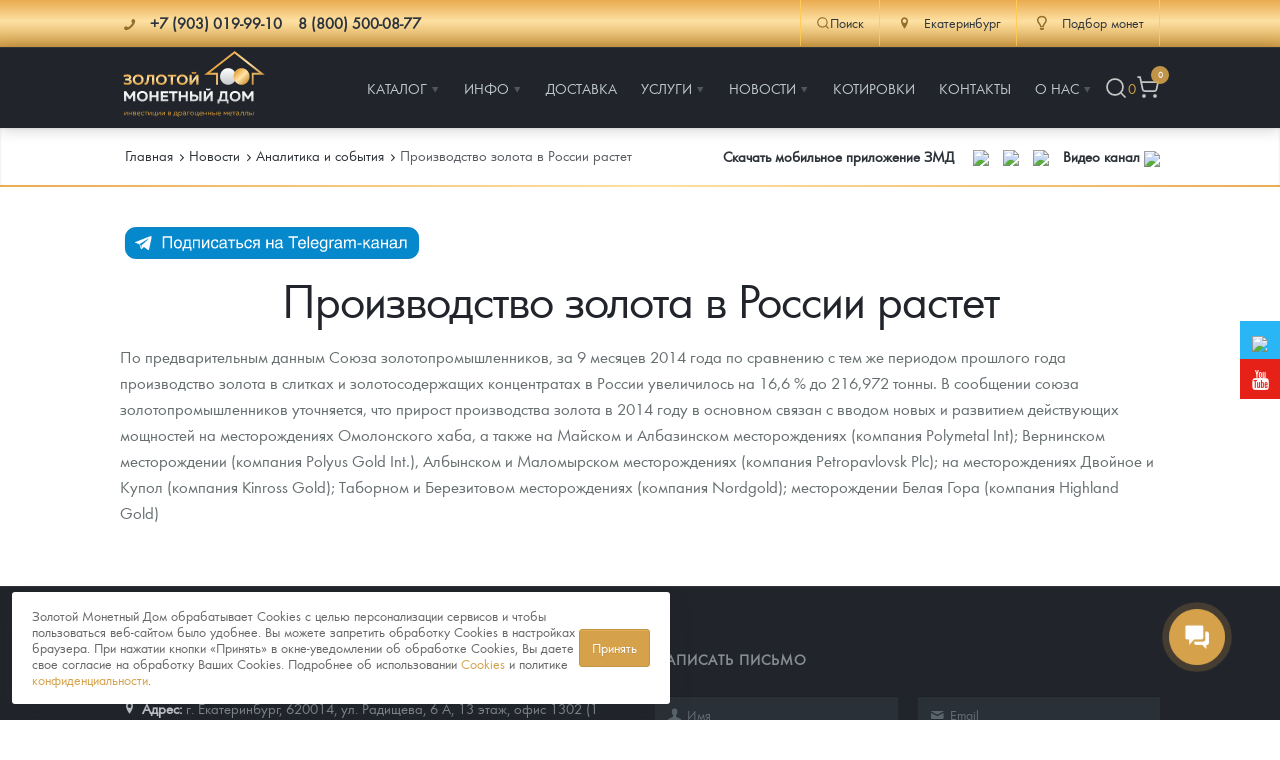

--- FILE ---
content_type: text/html; charset=utf-8
request_url: https://www.google.com/recaptcha/api2/anchor?ar=1&k=6LcI4C0eAAAAAFFRaSoFBDNbrrRUfQg0TGpAVYNH&co=aHR0cHM6Ly9la2F0ZXJpbmJ1cmcuem9sb3RvLW1kLnJ1OjQ0Mw..&hl=en&v=N67nZn4AqZkNcbeMu4prBgzg&size=invisible&anchor-ms=20000&execute-ms=30000&cb=15n6jio1qkpb
body_size: 48899
content:
<!DOCTYPE HTML><html dir="ltr" lang="en"><head><meta http-equiv="Content-Type" content="text/html; charset=UTF-8">
<meta http-equiv="X-UA-Compatible" content="IE=edge">
<title>reCAPTCHA</title>
<style type="text/css">
/* cyrillic-ext */
@font-face {
  font-family: 'Roboto';
  font-style: normal;
  font-weight: 400;
  font-stretch: 100%;
  src: url(//fonts.gstatic.com/s/roboto/v48/KFO7CnqEu92Fr1ME7kSn66aGLdTylUAMa3GUBHMdazTgWw.woff2) format('woff2');
  unicode-range: U+0460-052F, U+1C80-1C8A, U+20B4, U+2DE0-2DFF, U+A640-A69F, U+FE2E-FE2F;
}
/* cyrillic */
@font-face {
  font-family: 'Roboto';
  font-style: normal;
  font-weight: 400;
  font-stretch: 100%;
  src: url(//fonts.gstatic.com/s/roboto/v48/KFO7CnqEu92Fr1ME7kSn66aGLdTylUAMa3iUBHMdazTgWw.woff2) format('woff2');
  unicode-range: U+0301, U+0400-045F, U+0490-0491, U+04B0-04B1, U+2116;
}
/* greek-ext */
@font-face {
  font-family: 'Roboto';
  font-style: normal;
  font-weight: 400;
  font-stretch: 100%;
  src: url(//fonts.gstatic.com/s/roboto/v48/KFO7CnqEu92Fr1ME7kSn66aGLdTylUAMa3CUBHMdazTgWw.woff2) format('woff2');
  unicode-range: U+1F00-1FFF;
}
/* greek */
@font-face {
  font-family: 'Roboto';
  font-style: normal;
  font-weight: 400;
  font-stretch: 100%;
  src: url(//fonts.gstatic.com/s/roboto/v48/KFO7CnqEu92Fr1ME7kSn66aGLdTylUAMa3-UBHMdazTgWw.woff2) format('woff2');
  unicode-range: U+0370-0377, U+037A-037F, U+0384-038A, U+038C, U+038E-03A1, U+03A3-03FF;
}
/* math */
@font-face {
  font-family: 'Roboto';
  font-style: normal;
  font-weight: 400;
  font-stretch: 100%;
  src: url(//fonts.gstatic.com/s/roboto/v48/KFO7CnqEu92Fr1ME7kSn66aGLdTylUAMawCUBHMdazTgWw.woff2) format('woff2');
  unicode-range: U+0302-0303, U+0305, U+0307-0308, U+0310, U+0312, U+0315, U+031A, U+0326-0327, U+032C, U+032F-0330, U+0332-0333, U+0338, U+033A, U+0346, U+034D, U+0391-03A1, U+03A3-03A9, U+03B1-03C9, U+03D1, U+03D5-03D6, U+03F0-03F1, U+03F4-03F5, U+2016-2017, U+2034-2038, U+203C, U+2040, U+2043, U+2047, U+2050, U+2057, U+205F, U+2070-2071, U+2074-208E, U+2090-209C, U+20D0-20DC, U+20E1, U+20E5-20EF, U+2100-2112, U+2114-2115, U+2117-2121, U+2123-214F, U+2190, U+2192, U+2194-21AE, U+21B0-21E5, U+21F1-21F2, U+21F4-2211, U+2213-2214, U+2216-22FF, U+2308-230B, U+2310, U+2319, U+231C-2321, U+2336-237A, U+237C, U+2395, U+239B-23B7, U+23D0, U+23DC-23E1, U+2474-2475, U+25AF, U+25B3, U+25B7, U+25BD, U+25C1, U+25CA, U+25CC, U+25FB, U+266D-266F, U+27C0-27FF, U+2900-2AFF, U+2B0E-2B11, U+2B30-2B4C, U+2BFE, U+3030, U+FF5B, U+FF5D, U+1D400-1D7FF, U+1EE00-1EEFF;
}
/* symbols */
@font-face {
  font-family: 'Roboto';
  font-style: normal;
  font-weight: 400;
  font-stretch: 100%;
  src: url(//fonts.gstatic.com/s/roboto/v48/KFO7CnqEu92Fr1ME7kSn66aGLdTylUAMaxKUBHMdazTgWw.woff2) format('woff2');
  unicode-range: U+0001-000C, U+000E-001F, U+007F-009F, U+20DD-20E0, U+20E2-20E4, U+2150-218F, U+2190, U+2192, U+2194-2199, U+21AF, U+21E6-21F0, U+21F3, U+2218-2219, U+2299, U+22C4-22C6, U+2300-243F, U+2440-244A, U+2460-24FF, U+25A0-27BF, U+2800-28FF, U+2921-2922, U+2981, U+29BF, U+29EB, U+2B00-2BFF, U+4DC0-4DFF, U+FFF9-FFFB, U+10140-1018E, U+10190-1019C, U+101A0, U+101D0-101FD, U+102E0-102FB, U+10E60-10E7E, U+1D2C0-1D2D3, U+1D2E0-1D37F, U+1F000-1F0FF, U+1F100-1F1AD, U+1F1E6-1F1FF, U+1F30D-1F30F, U+1F315, U+1F31C, U+1F31E, U+1F320-1F32C, U+1F336, U+1F378, U+1F37D, U+1F382, U+1F393-1F39F, U+1F3A7-1F3A8, U+1F3AC-1F3AF, U+1F3C2, U+1F3C4-1F3C6, U+1F3CA-1F3CE, U+1F3D4-1F3E0, U+1F3ED, U+1F3F1-1F3F3, U+1F3F5-1F3F7, U+1F408, U+1F415, U+1F41F, U+1F426, U+1F43F, U+1F441-1F442, U+1F444, U+1F446-1F449, U+1F44C-1F44E, U+1F453, U+1F46A, U+1F47D, U+1F4A3, U+1F4B0, U+1F4B3, U+1F4B9, U+1F4BB, U+1F4BF, U+1F4C8-1F4CB, U+1F4D6, U+1F4DA, U+1F4DF, U+1F4E3-1F4E6, U+1F4EA-1F4ED, U+1F4F7, U+1F4F9-1F4FB, U+1F4FD-1F4FE, U+1F503, U+1F507-1F50B, U+1F50D, U+1F512-1F513, U+1F53E-1F54A, U+1F54F-1F5FA, U+1F610, U+1F650-1F67F, U+1F687, U+1F68D, U+1F691, U+1F694, U+1F698, U+1F6AD, U+1F6B2, U+1F6B9-1F6BA, U+1F6BC, U+1F6C6-1F6CF, U+1F6D3-1F6D7, U+1F6E0-1F6EA, U+1F6F0-1F6F3, U+1F6F7-1F6FC, U+1F700-1F7FF, U+1F800-1F80B, U+1F810-1F847, U+1F850-1F859, U+1F860-1F887, U+1F890-1F8AD, U+1F8B0-1F8BB, U+1F8C0-1F8C1, U+1F900-1F90B, U+1F93B, U+1F946, U+1F984, U+1F996, U+1F9E9, U+1FA00-1FA6F, U+1FA70-1FA7C, U+1FA80-1FA89, U+1FA8F-1FAC6, U+1FACE-1FADC, U+1FADF-1FAE9, U+1FAF0-1FAF8, U+1FB00-1FBFF;
}
/* vietnamese */
@font-face {
  font-family: 'Roboto';
  font-style: normal;
  font-weight: 400;
  font-stretch: 100%;
  src: url(//fonts.gstatic.com/s/roboto/v48/KFO7CnqEu92Fr1ME7kSn66aGLdTylUAMa3OUBHMdazTgWw.woff2) format('woff2');
  unicode-range: U+0102-0103, U+0110-0111, U+0128-0129, U+0168-0169, U+01A0-01A1, U+01AF-01B0, U+0300-0301, U+0303-0304, U+0308-0309, U+0323, U+0329, U+1EA0-1EF9, U+20AB;
}
/* latin-ext */
@font-face {
  font-family: 'Roboto';
  font-style: normal;
  font-weight: 400;
  font-stretch: 100%;
  src: url(//fonts.gstatic.com/s/roboto/v48/KFO7CnqEu92Fr1ME7kSn66aGLdTylUAMa3KUBHMdazTgWw.woff2) format('woff2');
  unicode-range: U+0100-02BA, U+02BD-02C5, U+02C7-02CC, U+02CE-02D7, U+02DD-02FF, U+0304, U+0308, U+0329, U+1D00-1DBF, U+1E00-1E9F, U+1EF2-1EFF, U+2020, U+20A0-20AB, U+20AD-20C0, U+2113, U+2C60-2C7F, U+A720-A7FF;
}
/* latin */
@font-face {
  font-family: 'Roboto';
  font-style: normal;
  font-weight: 400;
  font-stretch: 100%;
  src: url(//fonts.gstatic.com/s/roboto/v48/KFO7CnqEu92Fr1ME7kSn66aGLdTylUAMa3yUBHMdazQ.woff2) format('woff2');
  unicode-range: U+0000-00FF, U+0131, U+0152-0153, U+02BB-02BC, U+02C6, U+02DA, U+02DC, U+0304, U+0308, U+0329, U+2000-206F, U+20AC, U+2122, U+2191, U+2193, U+2212, U+2215, U+FEFF, U+FFFD;
}
/* cyrillic-ext */
@font-face {
  font-family: 'Roboto';
  font-style: normal;
  font-weight: 500;
  font-stretch: 100%;
  src: url(//fonts.gstatic.com/s/roboto/v48/KFO7CnqEu92Fr1ME7kSn66aGLdTylUAMa3GUBHMdazTgWw.woff2) format('woff2');
  unicode-range: U+0460-052F, U+1C80-1C8A, U+20B4, U+2DE0-2DFF, U+A640-A69F, U+FE2E-FE2F;
}
/* cyrillic */
@font-face {
  font-family: 'Roboto';
  font-style: normal;
  font-weight: 500;
  font-stretch: 100%;
  src: url(//fonts.gstatic.com/s/roboto/v48/KFO7CnqEu92Fr1ME7kSn66aGLdTylUAMa3iUBHMdazTgWw.woff2) format('woff2');
  unicode-range: U+0301, U+0400-045F, U+0490-0491, U+04B0-04B1, U+2116;
}
/* greek-ext */
@font-face {
  font-family: 'Roboto';
  font-style: normal;
  font-weight: 500;
  font-stretch: 100%;
  src: url(//fonts.gstatic.com/s/roboto/v48/KFO7CnqEu92Fr1ME7kSn66aGLdTylUAMa3CUBHMdazTgWw.woff2) format('woff2');
  unicode-range: U+1F00-1FFF;
}
/* greek */
@font-face {
  font-family: 'Roboto';
  font-style: normal;
  font-weight: 500;
  font-stretch: 100%;
  src: url(//fonts.gstatic.com/s/roboto/v48/KFO7CnqEu92Fr1ME7kSn66aGLdTylUAMa3-UBHMdazTgWw.woff2) format('woff2');
  unicode-range: U+0370-0377, U+037A-037F, U+0384-038A, U+038C, U+038E-03A1, U+03A3-03FF;
}
/* math */
@font-face {
  font-family: 'Roboto';
  font-style: normal;
  font-weight: 500;
  font-stretch: 100%;
  src: url(//fonts.gstatic.com/s/roboto/v48/KFO7CnqEu92Fr1ME7kSn66aGLdTylUAMawCUBHMdazTgWw.woff2) format('woff2');
  unicode-range: U+0302-0303, U+0305, U+0307-0308, U+0310, U+0312, U+0315, U+031A, U+0326-0327, U+032C, U+032F-0330, U+0332-0333, U+0338, U+033A, U+0346, U+034D, U+0391-03A1, U+03A3-03A9, U+03B1-03C9, U+03D1, U+03D5-03D6, U+03F0-03F1, U+03F4-03F5, U+2016-2017, U+2034-2038, U+203C, U+2040, U+2043, U+2047, U+2050, U+2057, U+205F, U+2070-2071, U+2074-208E, U+2090-209C, U+20D0-20DC, U+20E1, U+20E5-20EF, U+2100-2112, U+2114-2115, U+2117-2121, U+2123-214F, U+2190, U+2192, U+2194-21AE, U+21B0-21E5, U+21F1-21F2, U+21F4-2211, U+2213-2214, U+2216-22FF, U+2308-230B, U+2310, U+2319, U+231C-2321, U+2336-237A, U+237C, U+2395, U+239B-23B7, U+23D0, U+23DC-23E1, U+2474-2475, U+25AF, U+25B3, U+25B7, U+25BD, U+25C1, U+25CA, U+25CC, U+25FB, U+266D-266F, U+27C0-27FF, U+2900-2AFF, U+2B0E-2B11, U+2B30-2B4C, U+2BFE, U+3030, U+FF5B, U+FF5D, U+1D400-1D7FF, U+1EE00-1EEFF;
}
/* symbols */
@font-face {
  font-family: 'Roboto';
  font-style: normal;
  font-weight: 500;
  font-stretch: 100%;
  src: url(//fonts.gstatic.com/s/roboto/v48/KFO7CnqEu92Fr1ME7kSn66aGLdTylUAMaxKUBHMdazTgWw.woff2) format('woff2');
  unicode-range: U+0001-000C, U+000E-001F, U+007F-009F, U+20DD-20E0, U+20E2-20E4, U+2150-218F, U+2190, U+2192, U+2194-2199, U+21AF, U+21E6-21F0, U+21F3, U+2218-2219, U+2299, U+22C4-22C6, U+2300-243F, U+2440-244A, U+2460-24FF, U+25A0-27BF, U+2800-28FF, U+2921-2922, U+2981, U+29BF, U+29EB, U+2B00-2BFF, U+4DC0-4DFF, U+FFF9-FFFB, U+10140-1018E, U+10190-1019C, U+101A0, U+101D0-101FD, U+102E0-102FB, U+10E60-10E7E, U+1D2C0-1D2D3, U+1D2E0-1D37F, U+1F000-1F0FF, U+1F100-1F1AD, U+1F1E6-1F1FF, U+1F30D-1F30F, U+1F315, U+1F31C, U+1F31E, U+1F320-1F32C, U+1F336, U+1F378, U+1F37D, U+1F382, U+1F393-1F39F, U+1F3A7-1F3A8, U+1F3AC-1F3AF, U+1F3C2, U+1F3C4-1F3C6, U+1F3CA-1F3CE, U+1F3D4-1F3E0, U+1F3ED, U+1F3F1-1F3F3, U+1F3F5-1F3F7, U+1F408, U+1F415, U+1F41F, U+1F426, U+1F43F, U+1F441-1F442, U+1F444, U+1F446-1F449, U+1F44C-1F44E, U+1F453, U+1F46A, U+1F47D, U+1F4A3, U+1F4B0, U+1F4B3, U+1F4B9, U+1F4BB, U+1F4BF, U+1F4C8-1F4CB, U+1F4D6, U+1F4DA, U+1F4DF, U+1F4E3-1F4E6, U+1F4EA-1F4ED, U+1F4F7, U+1F4F9-1F4FB, U+1F4FD-1F4FE, U+1F503, U+1F507-1F50B, U+1F50D, U+1F512-1F513, U+1F53E-1F54A, U+1F54F-1F5FA, U+1F610, U+1F650-1F67F, U+1F687, U+1F68D, U+1F691, U+1F694, U+1F698, U+1F6AD, U+1F6B2, U+1F6B9-1F6BA, U+1F6BC, U+1F6C6-1F6CF, U+1F6D3-1F6D7, U+1F6E0-1F6EA, U+1F6F0-1F6F3, U+1F6F7-1F6FC, U+1F700-1F7FF, U+1F800-1F80B, U+1F810-1F847, U+1F850-1F859, U+1F860-1F887, U+1F890-1F8AD, U+1F8B0-1F8BB, U+1F8C0-1F8C1, U+1F900-1F90B, U+1F93B, U+1F946, U+1F984, U+1F996, U+1F9E9, U+1FA00-1FA6F, U+1FA70-1FA7C, U+1FA80-1FA89, U+1FA8F-1FAC6, U+1FACE-1FADC, U+1FADF-1FAE9, U+1FAF0-1FAF8, U+1FB00-1FBFF;
}
/* vietnamese */
@font-face {
  font-family: 'Roboto';
  font-style: normal;
  font-weight: 500;
  font-stretch: 100%;
  src: url(//fonts.gstatic.com/s/roboto/v48/KFO7CnqEu92Fr1ME7kSn66aGLdTylUAMa3OUBHMdazTgWw.woff2) format('woff2');
  unicode-range: U+0102-0103, U+0110-0111, U+0128-0129, U+0168-0169, U+01A0-01A1, U+01AF-01B0, U+0300-0301, U+0303-0304, U+0308-0309, U+0323, U+0329, U+1EA0-1EF9, U+20AB;
}
/* latin-ext */
@font-face {
  font-family: 'Roboto';
  font-style: normal;
  font-weight: 500;
  font-stretch: 100%;
  src: url(//fonts.gstatic.com/s/roboto/v48/KFO7CnqEu92Fr1ME7kSn66aGLdTylUAMa3KUBHMdazTgWw.woff2) format('woff2');
  unicode-range: U+0100-02BA, U+02BD-02C5, U+02C7-02CC, U+02CE-02D7, U+02DD-02FF, U+0304, U+0308, U+0329, U+1D00-1DBF, U+1E00-1E9F, U+1EF2-1EFF, U+2020, U+20A0-20AB, U+20AD-20C0, U+2113, U+2C60-2C7F, U+A720-A7FF;
}
/* latin */
@font-face {
  font-family: 'Roboto';
  font-style: normal;
  font-weight: 500;
  font-stretch: 100%;
  src: url(//fonts.gstatic.com/s/roboto/v48/KFO7CnqEu92Fr1ME7kSn66aGLdTylUAMa3yUBHMdazQ.woff2) format('woff2');
  unicode-range: U+0000-00FF, U+0131, U+0152-0153, U+02BB-02BC, U+02C6, U+02DA, U+02DC, U+0304, U+0308, U+0329, U+2000-206F, U+20AC, U+2122, U+2191, U+2193, U+2212, U+2215, U+FEFF, U+FFFD;
}
/* cyrillic-ext */
@font-face {
  font-family: 'Roboto';
  font-style: normal;
  font-weight: 900;
  font-stretch: 100%;
  src: url(//fonts.gstatic.com/s/roboto/v48/KFO7CnqEu92Fr1ME7kSn66aGLdTylUAMa3GUBHMdazTgWw.woff2) format('woff2');
  unicode-range: U+0460-052F, U+1C80-1C8A, U+20B4, U+2DE0-2DFF, U+A640-A69F, U+FE2E-FE2F;
}
/* cyrillic */
@font-face {
  font-family: 'Roboto';
  font-style: normal;
  font-weight: 900;
  font-stretch: 100%;
  src: url(//fonts.gstatic.com/s/roboto/v48/KFO7CnqEu92Fr1ME7kSn66aGLdTylUAMa3iUBHMdazTgWw.woff2) format('woff2');
  unicode-range: U+0301, U+0400-045F, U+0490-0491, U+04B0-04B1, U+2116;
}
/* greek-ext */
@font-face {
  font-family: 'Roboto';
  font-style: normal;
  font-weight: 900;
  font-stretch: 100%;
  src: url(//fonts.gstatic.com/s/roboto/v48/KFO7CnqEu92Fr1ME7kSn66aGLdTylUAMa3CUBHMdazTgWw.woff2) format('woff2');
  unicode-range: U+1F00-1FFF;
}
/* greek */
@font-face {
  font-family: 'Roboto';
  font-style: normal;
  font-weight: 900;
  font-stretch: 100%;
  src: url(//fonts.gstatic.com/s/roboto/v48/KFO7CnqEu92Fr1ME7kSn66aGLdTylUAMa3-UBHMdazTgWw.woff2) format('woff2');
  unicode-range: U+0370-0377, U+037A-037F, U+0384-038A, U+038C, U+038E-03A1, U+03A3-03FF;
}
/* math */
@font-face {
  font-family: 'Roboto';
  font-style: normal;
  font-weight: 900;
  font-stretch: 100%;
  src: url(//fonts.gstatic.com/s/roboto/v48/KFO7CnqEu92Fr1ME7kSn66aGLdTylUAMawCUBHMdazTgWw.woff2) format('woff2');
  unicode-range: U+0302-0303, U+0305, U+0307-0308, U+0310, U+0312, U+0315, U+031A, U+0326-0327, U+032C, U+032F-0330, U+0332-0333, U+0338, U+033A, U+0346, U+034D, U+0391-03A1, U+03A3-03A9, U+03B1-03C9, U+03D1, U+03D5-03D6, U+03F0-03F1, U+03F4-03F5, U+2016-2017, U+2034-2038, U+203C, U+2040, U+2043, U+2047, U+2050, U+2057, U+205F, U+2070-2071, U+2074-208E, U+2090-209C, U+20D0-20DC, U+20E1, U+20E5-20EF, U+2100-2112, U+2114-2115, U+2117-2121, U+2123-214F, U+2190, U+2192, U+2194-21AE, U+21B0-21E5, U+21F1-21F2, U+21F4-2211, U+2213-2214, U+2216-22FF, U+2308-230B, U+2310, U+2319, U+231C-2321, U+2336-237A, U+237C, U+2395, U+239B-23B7, U+23D0, U+23DC-23E1, U+2474-2475, U+25AF, U+25B3, U+25B7, U+25BD, U+25C1, U+25CA, U+25CC, U+25FB, U+266D-266F, U+27C0-27FF, U+2900-2AFF, U+2B0E-2B11, U+2B30-2B4C, U+2BFE, U+3030, U+FF5B, U+FF5D, U+1D400-1D7FF, U+1EE00-1EEFF;
}
/* symbols */
@font-face {
  font-family: 'Roboto';
  font-style: normal;
  font-weight: 900;
  font-stretch: 100%;
  src: url(//fonts.gstatic.com/s/roboto/v48/KFO7CnqEu92Fr1ME7kSn66aGLdTylUAMaxKUBHMdazTgWw.woff2) format('woff2');
  unicode-range: U+0001-000C, U+000E-001F, U+007F-009F, U+20DD-20E0, U+20E2-20E4, U+2150-218F, U+2190, U+2192, U+2194-2199, U+21AF, U+21E6-21F0, U+21F3, U+2218-2219, U+2299, U+22C4-22C6, U+2300-243F, U+2440-244A, U+2460-24FF, U+25A0-27BF, U+2800-28FF, U+2921-2922, U+2981, U+29BF, U+29EB, U+2B00-2BFF, U+4DC0-4DFF, U+FFF9-FFFB, U+10140-1018E, U+10190-1019C, U+101A0, U+101D0-101FD, U+102E0-102FB, U+10E60-10E7E, U+1D2C0-1D2D3, U+1D2E0-1D37F, U+1F000-1F0FF, U+1F100-1F1AD, U+1F1E6-1F1FF, U+1F30D-1F30F, U+1F315, U+1F31C, U+1F31E, U+1F320-1F32C, U+1F336, U+1F378, U+1F37D, U+1F382, U+1F393-1F39F, U+1F3A7-1F3A8, U+1F3AC-1F3AF, U+1F3C2, U+1F3C4-1F3C6, U+1F3CA-1F3CE, U+1F3D4-1F3E0, U+1F3ED, U+1F3F1-1F3F3, U+1F3F5-1F3F7, U+1F408, U+1F415, U+1F41F, U+1F426, U+1F43F, U+1F441-1F442, U+1F444, U+1F446-1F449, U+1F44C-1F44E, U+1F453, U+1F46A, U+1F47D, U+1F4A3, U+1F4B0, U+1F4B3, U+1F4B9, U+1F4BB, U+1F4BF, U+1F4C8-1F4CB, U+1F4D6, U+1F4DA, U+1F4DF, U+1F4E3-1F4E6, U+1F4EA-1F4ED, U+1F4F7, U+1F4F9-1F4FB, U+1F4FD-1F4FE, U+1F503, U+1F507-1F50B, U+1F50D, U+1F512-1F513, U+1F53E-1F54A, U+1F54F-1F5FA, U+1F610, U+1F650-1F67F, U+1F687, U+1F68D, U+1F691, U+1F694, U+1F698, U+1F6AD, U+1F6B2, U+1F6B9-1F6BA, U+1F6BC, U+1F6C6-1F6CF, U+1F6D3-1F6D7, U+1F6E0-1F6EA, U+1F6F0-1F6F3, U+1F6F7-1F6FC, U+1F700-1F7FF, U+1F800-1F80B, U+1F810-1F847, U+1F850-1F859, U+1F860-1F887, U+1F890-1F8AD, U+1F8B0-1F8BB, U+1F8C0-1F8C1, U+1F900-1F90B, U+1F93B, U+1F946, U+1F984, U+1F996, U+1F9E9, U+1FA00-1FA6F, U+1FA70-1FA7C, U+1FA80-1FA89, U+1FA8F-1FAC6, U+1FACE-1FADC, U+1FADF-1FAE9, U+1FAF0-1FAF8, U+1FB00-1FBFF;
}
/* vietnamese */
@font-face {
  font-family: 'Roboto';
  font-style: normal;
  font-weight: 900;
  font-stretch: 100%;
  src: url(//fonts.gstatic.com/s/roboto/v48/KFO7CnqEu92Fr1ME7kSn66aGLdTylUAMa3OUBHMdazTgWw.woff2) format('woff2');
  unicode-range: U+0102-0103, U+0110-0111, U+0128-0129, U+0168-0169, U+01A0-01A1, U+01AF-01B0, U+0300-0301, U+0303-0304, U+0308-0309, U+0323, U+0329, U+1EA0-1EF9, U+20AB;
}
/* latin-ext */
@font-face {
  font-family: 'Roboto';
  font-style: normal;
  font-weight: 900;
  font-stretch: 100%;
  src: url(//fonts.gstatic.com/s/roboto/v48/KFO7CnqEu92Fr1ME7kSn66aGLdTylUAMa3KUBHMdazTgWw.woff2) format('woff2');
  unicode-range: U+0100-02BA, U+02BD-02C5, U+02C7-02CC, U+02CE-02D7, U+02DD-02FF, U+0304, U+0308, U+0329, U+1D00-1DBF, U+1E00-1E9F, U+1EF2-1EFF, U+2020, U+20A0-20AB, U+20AD-20C0, U+2113, U+2C60-2C7F, U+A720-A7FF;
}
/* latin */
@font-face {
  font-family: 'Roboto';
  font-style: normal;
  font-weight: 900;
  font-stretch: 100%;
  src: url(//fonts.gstatic.com/s/roboto/v48/KFO7CnqEu92Fr1ME7kSn66aGLdTylUAMa3yUBHMdazQ.woff2) format('woff2');
  unicode-range: U+0000-00FF, U+0131, U+0152-0153, U+02BB-02BC, U+02C6, U+02DA, U+02DC, U+0304, U+0308, U+0329, U+2000-206F, U+20AC, U+2122, U+2191, U+2193, U+2212, U+2215, U+FEFF, U+FFFD;
}

</style>
<link rel="stylesheet" type="text/css" href="https://www.gstatic.com/recaptcha/releases/N67nZn4AqZkNcbeMu4prBgzg/styles__ltr.css">
<script nonce="vSQ2zljr0UhTYMWbXuDBig" type="text/javascript">window['__recaptcha_api'] = 'https://www.google.com/recaptcha/api2/';</script>
<script type="text/javascript" src="https://www.gstatic.com/recaptcha/releases/N67nZn4AqZkNcbeMu4prBgzg/recaptcha__en.js" nonce="vSQ2zljr0UhTYMWbXuDBig">
      
    </script></head>
<body><div id="rc-anchor-alert" class="rc-anchor-alert"></div>
<input type="hidden" id="recaptcha-token" value="[base64]">
<script type="text/javascript" nonce="vSQ2zljr0UhTYMWbXuDBig">
      recaptcha.anchor.Main.init("[\x22ainput\x22,[\x22bgdata\x22,\x22\x22,\[base64]/[base64]/MjU1Ong/[base64]/[base64]/[base64]/[base64]/[base64]/[base64]/[base64]/[base64]/[base64]/[base64]/[base64]/[base64]/[base64]/[base64]/[base64]\\u003d\x22,\[base64]\\u003d\\u003d\x22,\x22dSTDicKMw5I7w67DgcKWw61IwqnDrcKZCQpdwpjCpATCm0h2f8OzbMKXwpTCt8KOwrLCvsO2U0zDiMOGcWnDqAxme2ZWwqlrwoQaw7nCm8KqwpHCr8KRwoU/aizDvXYjw7HCpsKfTSdmw6Fbw6NTw4PCvsKWw6TDj8OafTpBwrIvwqtidxLCqcKdw4I1wqhqwpt9ZSbDvsKqIAw2Fj/CisKZDMOowpTDtMOFfsKfw4w5NsKDwrIMwrPCnMKmSG1lwokzw5FGwq8Kw6vDnMKOT8K2wrZ8ZQDCsFcbw4A3WQMKwoMXw6XDpMOfwpLDkcKQw68jwoBTGXXDuMKCwrHDjHzClMO1RsKSw6vCucKpScKZGcOqTCTDnMKLVXrDqcKvDMOVY1/Ct8O0YsOow4hbZcKDw6fCp0NPwqk0Rx8CwpDDknPDjcOJwo7DhsKRHyRxw6TDmMOhwq3CvHXChz9EwrtUW8O/YsOqwpnCj8KKwprCokXCtMODW8KgKcK5wqDDgGtnRVh7YsKIbsKIPcKvwrnCjMOiw58ew65jw5fCiQc5wq/CkEvDs2vCgE7Cs147w7PDosKmIcKUwqdFdxcuwqHClsO0HnnCg2B0wp0Cw6dbMsKBdHYuU8K6CnHDlhRAwooTwoPDmMO3bcKVHsOQwrt5w7/CrsKlb8KkQsKwQ8KcNFoqwrvCm8KcJTbChV/DrMKPWUANSQ4EDTjCgsOjNsO2w5lKHsKKw5BYF3PChj3Co3zCgWDCvcOSaAnDssOnNcKfw68Vf8KwLijCpsKUOAYpRMKsMQRww4RPYsKAcRDDrsOqwqTClR11VsKgTQszwqg/w6/ChMO9IMK4UMOaw6ZEwpzDq8Khw7vDtUAxH8O4woR+wqHDpH0Qw53DmwzCpMKbwo4ewpHDhQfDuQF/w5ZQdMKzw77Ch2fDjMKqwo3DncOHw7ssC8OewocdBcKlXsKUWMKUwq3Dhjx6w6FoTF8lBmYnQRXDjcKhITbDvMOqasOXw6zCnxLDpcK1bh8aLcO4TwM9U8OIAx/Dig8+CcKlw53ClsK1LFjDonXDoMOXwozCucK3ccKfw7LCug/[base64]/CscKfb0BywrRMwp5Dw5fDqcObZE8xw6LCu8K2wprDisKLwr3Dn8ODYVDCuz8OBsKowr/[base64]/FcKCJcOaIMKsw4oLBjLClXXDv8OHwpfCtMOVX8KMw5PDkMKnw4JUEsK9CcOPw4s4wrcgwohuw7hIwrvDmsOBw6nDjWlXb8KKD8K/w6hdworCg8KQw6sqdT5pw63CunBFNTLCtHsoO8Kuw54SwpLCqj9zwoTDjA/DqsOfw5DDg8Owwo/CiMKDwrx8dMK7DQrCgMO3NsKkUMKTwropw6DDumg+w7bDl2tew6nDsl9EYgDCi0HCh8KewqHDksOuwotiSxlPw5nClMKLUsOEw7NswoHCnMOVw7LDiMKrGMOWw4XCjEF/w4xfcSUHw4gURcOKXTB5w6w1wqHDoWknwqXCscKzLxkWb1TDvQPCr8O/w6/CicKjwpRDKElPw5LConnDmsKscXtQwqjCtsKSw78/H1Qmw5LDhlXChMKxw48XeMKeasK7wpPDsV/Ds8OZw5p2wq0dWcOYw4o0cMKOw5fCl8KaworCuGbDs8Kdw4Bgwq9VwqZjQ8Kew7JwwpHDiS9wOR3DtsKBw5t/eiNBwobDpgLDnsO8w58Aw7XCtj3DtD8/UlvDqgrCo251b0bDii3DjcOCwpbChsOWw7gKe8K5BMKlwpHDgwXCmlTChzPDixnDu0nDr8Ozw7w8woNlw618QgbClMOOwrfCo8Knw4PCkFHDgMKBw5drJA4awpkiw5gFbxPCqcOfw7k1w7ImPArDssKcYcKicWonwqtmME3CncKhwrPDgMOdSFfCux/Cu8OUZcOaOcKJw6bDncKKD3IRwo/[base64]/CjSvCnMK7wrZnC8KGUFxcwrXCq8KMIMKVTHdlWMOuw7p4U8KVUsKww4MLAz0QTsObEsK7woFVLsObb8O4w5hYw5PDtgTDlsOuw7bCt1LDncODLX/CjMKSHMKOGsORw6nDrS9aEcKawp7DsMKqE8OBwoEFw7HChj4aw6ohTcKHwozCv8OSTMOxVUzCp00qZzI5Rw/ClTrCosKXW3g2wpXDtGBfwpLDocKsw7XCksOOLmXCjhHDhRXDn2JuOsOxFjwKwoTCqcOsMMOwIGUjacKtw5UFw6jDvcOvTsO2aXDDijvCscK0HMOSO8Kxw7M8w4fCjhIOSsK3w6w/[base64]/[base64]/[base64]/[base64]/DmsOJPsKdOUXDnBfCuG1uw6fDlsODw79WFU8PFMO4HFLCnMOXwqDDtVpoZsOJUX/DuXNDwrzCv8KbdD7DlHFCw4TDiAbCmQpMIkrCqy4tGyMsMMKKw7LDszfDlsOPA08uwp9NwpjCkmAGHsKjOC/DtDQDw7rCj1EGb8Otw4bDmw4VcznCl8KjWBEvfAfCmEJXwr9Zw7Q1Z0dsw7k/ZsOkf8K7Hwg5FlV5w6fDkMKBdWDDgzYkVHfCunlBX8KkBMKYw5I1UFpwwpIuw4DCgSXCu8K5wq1KcWfDmMKECHDCnF94w5h0GQdmDgQBwq7DhcOrw6LChMKPw6LDuFvCglpNG8Ojw4FkesKSFGPCnk1Lwq/CjsKzwq7DmsO1w5LDgBrClgfDv8KYwpgswrnCucO2V3wUbsKHwp7DgXzDjTPCrDXCmcKNFQptMUU4YkMaw70Uw6ZGwofCgMKtwqNxw4DDimDCpHjDlRw2AcK6PjV9J8KUPsKdwonDosKYe0Vyw5vDp8KZwrhAw6/[base64]/CscKkMcO5w5bCi8OBRiPCohDDpcOqwq4gVQ0Xw4R6wqN1w7/CinvDsBwUJ8OcVQFQwqzCmQfCncOrIMKDJ8OfIcKUwo/[base64]/w4PDkmY6YcOpbVkMZCXCi1PDlcKnIE52w6/DjGl7wptiNnDDjiZ0wobCvwvCsFYeWGtkw4nClGZXa8OywpkqwprDoCAAw7jCpABpccOwXsKTRsOYIcO1UmvDigFPwobCmRfDiA1MGMKiw51Vw4/DhsOJXsKIJ3vDsMO2ZcO8e8KMw4DDhcKJHztmfcOfw7fCmHPCvXAiw4YoVsKWwo3CtcOrHgIGfMO6w6bDrS8vXMK3w6/CoH/Ds8Oow75AfD9vwqfDlVfCnMOmw79iwqTDt8K5wrHDoExAckLCgMOMM8K+wq7DscKnwo8Nwo3Dt8KaCSzDrsKySx/ChcK9SCHCiSHCvcObWRzDoCHDpcKsw7p8JcOLUMOeJ8KSDEfDusOUVMK9A8OrQsOkwpbDrcKDS0liw4TClsOMDkjCtMOeBMKkIcKqwotLwod9U8K1w5LCr8OAWsOvWQvCuEfCtMOLwowMwp16w5t7w6fCkFzDvy/CoSHCqHTDpMOSV8KTwonCkcOowr/DsMOOw6zDn2J+KcO6W13DqCYZw7zCrW9xw7RiG3TCgArDjGjCrcKZSMOiU8KZRsOUOkcAEH1owqwmFMOAw73Du2dzw54sw5LCgsOMScKYw51Rw7LDnhbCuw0dCV/DtkrCsSgOw7dnw6BzSmDCmMKmw5jCiMKSw4IMw7LDi8KOw6RIwq4/Q8OiIcOBGcK8bMO/w6DCpcODw5LDicKQfVMfLA1YwpbDqMOuJXnCjEJDB8Onf8Ofw4/CqcKSNsOOW8KRwqbDs8OSwo3Dv8OzOjlZwr0Vwq4/DMO+PcOOWsO0w61AL8KTAU7ColHDrcK9wrIPc3vCpCPCt8KLYMOKdcO9EcOlw71WAcKsZGoeWCXDhH7DksOHw4dhE1TDohNxWgpGUlU5MMO7wrjCm8O5UcKtbWopH2vCgMOBTMOBIsKswrcBWcOYwo9BAMKmwoByMVgqJk8sTE4CEMOhPV/CnkHCjzdNw5Fxwp3Dl8OUBk1uw79cYsOswpTCicKTw6XClMOiw7bDj8KpE8OzwrgWwpfCg2LDvsKqZcO4QMOFeyDDhRpkwqYhZMOHw7fDlWZdwr1EdMK+CijDlMOow4R+wqzCjGgdw53CukFnw6XDoTorwoA8w75FLW3ClMOHDcOvw5M3w7fCu8K/[base64]/dcKTw47CoX0gw7jCtMKuwrwOw7vCiFRwFMOrfSPCk8KlP8OIw5oaw64zOFPCvMKYLxPDs3gMwogdVcOlwonDpSPCpcK+wppJw6TCqxoowqwaw5PDvw3Dqk/DvMKzw4/ChjvDjMKLw5/[base64]/[base64]/CgMKtYMKew5Bvw7oqXcOzCBTDq8KSfMO+YCDDkXtJS0JzNHbDtkB/[base64]/[base64]/[base64]/cxtAwpvDp0TCniBqw6bDlV/CkTdYw5HDrg3ClDwsw4vCuzfDuMOzKsOTU8K4wrDDpzjCusOSLcOfWmlHwpnDsnfDnMKpwrXDmsOdTsOMwo/[base64]/[base64]/DjMO4VzVgwrNgwqVPUE5ew6DCpTvClyxCb8OPw7ZJJ00hwrnCusK/FkrDn1AgURV9SMK9QsKPw7/DiMO0wrVACcOLw7TDh8OHwrEpNnkzS8KXw5ZzRcKCHA3DvX/CvURTXcO4w4LChHI6a2sowpzDmkkiwpvDqFdqQ1UDJsObeiZ1wrDCt0fCosKuesKAw7vCsnpQwoRuZWsDVyTCg8OIw4BFw7TDrcOZO3NpRMKFdF/CojPDk8KPV1N1J2zChsKPABxyZGokw5Umw5PDqxDDtcOeO8OeZ2rDnMOecQfDpcKfRTwfw5TCs37CkcOGw6jDoMK9wogpw57DjMOXUS3DtHrDs14rwq8zw4PCnjhow6/CvDzCsjlMw5DChiI/bMOKw5zCoXnCgQJmw6Upw4bCqcOJw6t9JSBCesKxX8K/IMO1w6AEw4HCocOsw70gP1wGCcKtWQ4RIyMBwo7CjGvCv31GMC0ew7bDnDBdwqbDjHFuw7XChwTDmsKMJsOjKVEUwrnCh8K8wqLCkcK5w6PDpMOfwqfDscKZwrzDqmnDkUskw5VzwojDqG3Dv8KUIXEvUzUmw7QTEkphwpAdE8K2C2NUCCrCocK/[base64]/[base64]/CssOmD8OUwq7Cq30Xwo3CqcO2w6xkJhU0wonDoMKmWztiQFnDo8ONwonDiy98MMKRwoDDpMOowpTCisKELFrDhGjDtsO4EcOyw71Hcks5My3DpkchwrLDlncgKMOswpHCn8ObUysUwoknwoHDsC/DpnZbwqwWQ8KbKRFxwpDDh1/CjD5Zdn3CgTBpScKKEMObwofCn2sewqN4bcO7w6vDgcKfAcKuw5bDvsKGw6xjw5EuScOuwofDs8KAPyloZ8OjTMOlJsOZwoZwBnxDwrlhw44qTHsENTTCqU1FVsOYSFM6Jhwuw5BYI8Kuw47CgsOiKRcIw7MXJMK/[base64]/CvsKBBMKDw68FPwnDiTFhb23DmcKow7QZF8KYDyJHwrEcwpcWwqVnw7/CklbCgsKWIDUYbMOfKsOIJ8OHVQxYw7jDlHkPw5M2ayjCiMOAw6BmBlJXw5h7wpvCiMKlfMOWAi5pIXXDgMOBU8OKYsObaGgFBH3DhsK3VcOJw7DCjSvDslMDemjDnhMWb1Qaw5bClxfClB/Dp0PCmMK/wp3DnsOHRcKiBcO/w5U2b0odesOcw73DvMKvTsOdcHBiecKMw6x5w5rCsXlmwpPCqMKzw74Mw6hOw4nClXXCn3jCoh/[base64]/wrg6wr0ASWA7wrLDgm94wpTDiVzDg8K6QMK0wqVVPsKWHMOSBcO5wpbCgCh5w43CgMKsw6obw6/CisKJw6TCqwPCqsOlw4hnaArDq8KLdSZ7V8Kmw5Y6w78yWiFowrE9w6BjZTbDuS0eGcKSEsKoQMKGwoQ8w4cMwpvDm1d2VW/DolcKwrItAz1zMsKqw4DDlwNHSWzCoU/[base64]/[base64]/[base64]/[base64]/QwU4WcKUw7gGw70rw63Di8KdY8Ocwokdwp/CvER4w7xlTsKywqZlfmAuw5whScOhw7B1F8KhwoDDnMOJw5U6wqdowqV5bmUcE8OYwqsnBMK2wp7Dp8KfwqhROMK5BBQQwq0EQsKgw5TDjSAywqHDn2IPwpkpwrLDscOfwqXCoMK2wqDDgVZuwqXCnz0wdg3Cm8Kpw7sxEkRUPEjCkx3CmEJlwpRcwr/DiXEBwr/CqD3DlFDCpMKaMy3DlWjCnhUSUDfDqMO1TEtvw7zCuHrDhw3Dt31mw5zDvsO2woTDsgtRw4ADTMOKKcOCwpvCqMOxTcOiY8OVwo7DoMKzM8K5OMOWXcKxw5rCpMK1wp5Rwp3DgHwlw6A/w6Mqw4Y7wrjDuDrDnE/[base64]/CnMKEw78SworCrGvCjRw+wpDDrEZdJcKcw77ChBxow4YUY8Kdw4FyChVZQC9OWsKyQlUQTsKqwq0Ocihlw4VKw7HDjcKGMsKpw5fCshrChcKoHsK/w7QmbcKDw58bwpwOfcO0ecOYSWrCrEPDvGDCvsORS8OpwqBjWsK6w58+VsKxIcObHnvDvsOeXGHCu3DCssK9RxHCiSdOwoAswrfCqcOkEznDu8KCw6V+w5XCoG/CuhLCnMKkAyMmUcKlQsKtwrHDqsKtVsOpUhRQGSk8wobCrErCrcOEwqvCqcORZMKgLyTCmhtlwpbCosOZwrfDrMKFNw3DjXYZwpLCicKZw59QUCfCnGgIw59hw7/DkCN5GMO6RgrDqcK1wpZ7aSFJb8K1wr4Ow5TCr8O3wqY+wpPDoQItwq5UCsOqHsOUwrZNw6TDv8KZwp/DlkZMPhHDjFdpPMOiw6jDuEEBCMK/JMKcwp7DnFZ2N1jDk8O/DXnCo2UMPsKdw7LDhcKaMXfDiEvCpMKIG8OZAmbDmsOlP8OUwpbDoRx5wr7CucOcd8KOe8KXwo3CsDZzQzbDuzjCgz1ew6QBw6nCmsKrOcKBesKvwoJEPmZmwq7CqMKEw7/CvsOlwqQJMwFNB8O4LcOKwpNeaiVRwoRVw53DrMOmw74xw4/[base64]/wqQ+wrfDqj7Cv0cSYkJuQMOqw6JOb8OCw7DCqsKDw6g8UCNiwpXDgi/Cq8KTQV1kJ03ClzfDi14eYE1+wqfDumVVecKCXMKpNxrCkMOiwq7DgRLDrMOMH1vDocKTwpxhw7w+ezUWdCvDsMO5N8OjbXl/O8ORw4VXwrrDli3CnFkcwrbClsKBBcKNM0jDizNYwppfw7bDpMKOSkjCjSR/BMOmwq7DtsKGGcOww6nChWHDowsNfMKEcDoidsK4SMKQwqktw5ArwqPCvMKmw4HCm3Y5w7/[base64]/CiDPChcONEWRbTyVdw5nDrznCpsK1wrNqwpPCmsKDwovCt8Kww7soJSdiwrcIwrt1OwoVZMK/[base64]/CvWcgw4XDuMOMwozDgi3ChTQIw60jGzrCjzUpZMOpw44PwrnDhcKoOxNCBsOVVcOBwprDhsKmwpPCrMO0dSvDnsOIX8K0w6rDtjfCh8KvBlJlwo8Lw6/[base64]/DkFTCt8OwKMO2YsKyHcKKQsK9RsOdwrMtBynDjXTDtyMPwphywroeIV4yIcOeD8OyNMOKeMOOQ8OkworCgXPCl8Kuw6oSeMK2a8K6w4MrEMKVGcOUw6jDnEANwrkFZwHDscK2YMO/MsOrwoFJw5/[base64]/DjsKVB8KUw5rDuMOMw5DDjCF7LcKswpjDl05dLcOtwoAANVvCpj5WXEMMwqrDnsOfwpnDv23Cqh1TPsOFWHAnw5/Dj3RlwoTDgjLClndwwqDCpgcDIRnCpmtSwrnCl0bCu8KFw5sSSMK3wqZ8CR3DvhTDpUl5LcKSw5ttAMO7PU9LDzF7LhnCgmpdA8O2EsKrwpYOMVkFwrA4wofCnnleLcOJcMKpZDrDrS5FWcOew4/DhsO6GcO9w69Vw6XDhSISIHU0FMOaO3zDp8Okw5BZNsO+wqYCCV4kw5LDmcOSwqzDvcKkA8K1woQDAcKIwr/DrC/[base64]/Dhy3Dh8Kew6B5NgrCmMKVZMOEFsKiYQAXOxwRNRbCosKDw43CjhbDpsKHw6VoU8K8wotuLcKZaMObLsO7KH/[base64]/[base64]/DtR4vecKjUsK6fTAQw7fDrTZzVcKpw75KwpkpwolHwpAWw4TDhsOed8KoXcOmMTYYwq87w6YJw77Dl1p5HnnDmkV6Nkx/wqJ9bwxzwoNib17DqcKLPlkYSGttw4zCkx4QT8K+w4Agw6HCm8OeOAlvw4XDtjhow7s6O2nCm0hfCcOBw45Mw5XCg8OUEMOKEyHDgVVVwq3CrsKjbF97w63Dlm9Nw6TCvkDDp8K8wqs7A8KzwoZoQMOMLDvDixF/[base64]/Cqi3DtcKZwp1Kwq7CuCHDgSfCixh+Y8K9fWLCnVPDmhPCh8Ocw54Dw5rCjsOWMivDhDtiw5wfTcKLLhXDvSN4HnLDqcKBdWlzwodCw5R7wpcvwopXQMKsVMOzw4ATwoIrCMKhLcO+wrkNw6bDnH5bw4ZxwrPDnMK2w5zCgwlNw6LCjMOPB8KSw4/CicOZwrE6YHMZU8OTQMOHAAsBwqgDFMK7wo3DkDkMKzvCicKowp5zCsKAX2zCtsKNSXYpwrlpw6bCkxXCpgoTKkvCtMO9MMObwpFbNQZnCF8FYMK1w4VaOMOHOMK2RScYwqrDlsKCw7VYNGDCvD/CssKtEB1/[base64]/[base64]/ClEfDmcOBw6fCsHTChcK+wp5Xwol0wrszwqsedcOTc0fCkcO/S0FZDsKjw7QDPmAfw5kzwqTDlzJFfcKKw7E8w5VCasO8fcKzw47DlMKAZCLCsS7CkQPDncOiPsO3woYBMnnCtSDDucOFwrjCp8KOw73DrEHCr8OOw5/Ck8OMwqjDqcOLHsKUThcUaybClcO3wpjDuENQBwtcAsKfOhoLw6zDnyTDm8KFwp3DmMOnw6XCvzzDiQArw5bCjh/Clloiw6zCt8KXeMKWwoLDusOpw4VNwoxzw5DCjmYhw5JFw4JQecK8wqfDq8O4BcKrwp7ClifCoMKgwpXDmsOvd3fCq8OMw4kcw6hFw5c/w4Q/w7XDqhPCv8K8w57ChcKNwpnDgMOfw41EwrvDrA3DqXY+wrHDiDXCqsOkLy1mdCPDkFPDvXImV0kTwp/Cg8KBwrrCqcObNsO/XyN1w4dRw6Riw4zCqsKYw5tbN8OHTVpmPsOtwrdswq09URYpw4wYUcKLw6MEwqfCvsKVw6wpwqbDr8OnfMKQHsK1XMK/w4zDiMOSwp0QaRRdK2wcHMK2w6vDl8KJwrLCgMObw5Rswrc6c0oraxLCtBljw4kOHcOyw5vCqQPDh8KGeCTCl8K3wp3CvMKmAsOhw4/Dg8Ovw5fCvG7ChUwSwoPDgcOWwoVgw6kUw7HDqMK6w7IqDsK/MsOsGsOjw4fDqiACAEYQw7DCpRQ2woDCmMOIw51EHMOYw5EXw6HChMKzwrBgwosbEQhzBsKIw6tBwoohYA3Dl8KDChkww7MVLErCmcOpwoJNc8Kvw6LDk00Xwo1qw7XCqmHDvjF/w4XDryUeOB1XI3pMX8Ktwqgcwpo+XMOzw7E/woFDXgTCncK9wocdw596UcO6w4LDmhwQwrnDvF/DkyJSZ2o0w6ctRcKoHcK0w7ETw6oOC8K1w67CsE3CjyjCpcOVwprCpsOpXC/DoQvCrwhcwqMAw4ZpEiAlwq/[base64]/[base64]/ChMO1L1bDuMOTejgYw4tMwptrw5F3w6UQa3Vww6fDt8Oiw6zCvsKewp9FVEZhwoBHI3DCvsO2wqfCosKMwr4lw4oVBk1iIwFISF5/w4FIwqjCp8KdwrHCig3DmMKYw6zDgHdFw6Bxw4Vew5fDmALDo8OXw6LCocK1wr3DogtgFMKMbsK3w6cLZ8KJwrPDusOdGMOeF8K/w7vCpCQCw7lwwqLDvMKrG8KyHW/Cr8KGwppHw6LCh8Onw5/[base64]/DnmnCvMOcw4TDvADCmMOMNsOAN8KWw6sEVU8Aw4tvwpl4bRLDozPCr1vDkT3Ckj3CuMKTBMOsw5U0wrbDk0XDlcKQwphfwqnDpsO8IHx0DsOndcKuwokZw6o7w5Y4PU/Dj0LDjcKXZl/CkcO2chZtw6tFNcK/wrUzwo18RBJLw5/DvzXComLDh8OtQcOsEz/ChwRySsKow5rDusOVw7PCmAVgAxDDhzbDj8O+worDkHjCpTnDk8OfXTzDvTHDiHzDly3DvWHDo8KGw61Ca8K+I1LCvnduOzzCgcKaw5AEwq0IfMO4wolIwpfCvcOAwpIWwrXDj8KEw4/Ct2fDhRovwqXDkRTCswYabltpU0EEwog+a8ORwpdMw49zwrbDrg/Dj1FEESlmw5fCl8OUI1kbwoTDtcKIw7/CpcOZfSzCnsK1c2DCuh/DnV7DscOAw7XCiS53wpI2URVdOMKYIkvDhlkjA1fDs8KOwpHDvsOgcyTDtMO0w4QnAcKnw6HDt8OOw6XCs8OzVsOUwpYQw4NMwqbDkMKCw6PDu8KJwoHDvMKiwqzCv2NODDDCj8OzAsKPLFZlwqYnwrnClsK1w47Di3bCtsOMwpvDvycWNlElL1XDu2/DjMOWw59AwpADXMKLwonDhMO8w4UqwqYAw640w7FYwqZfVsKjWcKmUMOLQ8KDwoQQLMO7DcOewr/[base64]/DiMOoF2HCh1ofW8KZwq3Di8OYw6RWWsKnF8OAwpQTw7cYaivCp8Ogw5PCgsKzUj8Cw64bw6PCmMKcMMKrO8O2M8KbF8K9FlVSwpAyXXUZCS/[base64]/OmLDpWpsw6Faw6zDhywEw4oRHEBcZRrCrDEUBMKWC8Kww7AqcMOmw7vCmMO+wq8BBiLCjcK/[base64]/DlsORw6zCr3bCkmxBw6PDqW/DmiLCgjtPwq7Dv8O/w7g7w5cOe8KuGWHDscKmE8O1wrXDizwHw4XDisOBAXM+AsOhJkgoS8OOWzvChMKKw5/DtT1uOhcOw7TCj8Ohw45IwpXDiE/CiQp4w7zCvQ1Fwp4wYAMpRmHChcKRw5HCj8K+wqETQ3HDtDxMwrh+UMK2bsK5wrDCrQkMUGTClGXDlykZw6Ftw5LDtzxhdWVAFsKJw5pdw65Bwq0Nw5rDgRXCizDCrMKowozDpxR8SMKQwprDkRYDf8Olw5/[base64]/[base64]/DqMOFwobCoTpQw6YmwpHCsDrDqx5Twq/[base64]/ChMO+woPDmcK8w4YJwrUIw5IkGxTColHDqVoJCsKuQcKFZMO8w7TDmxk/w51XYEjCjBsCwpcZABvDnsKcwqDDpMKCwrDDvRQHw4XDocOTCsOow6pGw4wTKMKlw4pbfsK0w4bDjQfCjMKIw7PCtxIoHMKWwoRSEW3DnMK1Lm3Dm8OPMFFqVwbCkFTCuHBEw6sOZMK+TsONw5/Ck8K2HWXDp8OYwpHDqMKhw5dsw51Ga8KJwr7CmMKZw4rDvnnCvsKPDwBxQ1HDmsO7wpoAVzRHwqfDuhhwT8KtwrcYTsKBanLClTfCpHfDmkg2CQHDocO0wp16PcOjTg3CocKmTUp8wo3DpMKkwozDmW3Dq1FQw6cGUcK6HsOqFmQLwq/CpV7DjsObJj/CtENew7bDusK8wrBVP8O6dnDCr8KYf3bCmE1iesOgBsKfw5HChMKNZsOdK8ObEidRwoLCvMOJw4HDmcKMfATDrMOpwo9pP8KUwqXDrsKKwosLJwvCp8OJF1E1CjvCg8OFwo3Cu8KYYxUfWMO2M8OzwrE5wpsnZHfDjsOXwpsLw43CnX/Cr3PDu8ORasKpUBIxBsKAwpN4wrbDvBHDm8O0dcKDWQ3CksKPfsKlw40QXDE9NUV1ZMO7f2DCkMOCasOyw4XCpcOBP8Ohw5J/[base64]/CuVFRw4sGSsKRZcOWwpF5dlQ8EcOVwr0gf8OteTvCnBfCux97BDUuOcKfwoFiUcKLwpdxwq5TwqrCoHB3wqBTBTjDj8OFLcKNKAHCoghHNhXDvW3Cg8K/YcOpLWUoQ2XCpsK5w5LDsXzCvCgIw7nDoTnCvsOOw6PDk8O0S8OEw4rDrsO5RAwxF8KLw7DDgVh8w7/Dql7DlcKTKkTDpXJrSkcUw4nCu0nCrMK1wpDDiVprw5I8w5l1w7Q0fkrCk1XDicKOwpzDhcKrRcO5RG5MPRPDhMKjQkrDqVFQwoPCjHgRwosRPgd+fDAPw6PCoMKtfFd5wpbDkVhqw4hcwq3CpMOWJg7DjcKWw4DCqG7Do0ZDw6/DlsOHV8KmwpfClMOkwo5iwp50bcObVsKwZsONw5jClMOpw5XCnUPCvjHDssKob8K6w6jCjcKoUMO7wociQTrDhQ7Dh2gJwrTCuRJnwofDocOWJsO4e8OUKwHDgDfCtcOBDsKIwodxw5nDtMKTwrLDuEhrOMOTI3rCoy/CllLCqjfDuzUJwrAAB8KVw5rDgsKuwoJAZw3Ck1dbEQPDkcK9dsKMcmhlw7tQAMOiacKJw4nCmMOzU1DCksKDwrjCrCxPwp/DvMKdVsKfDcOgRRXDt8KuMsO8LFUlw7ZNw6nClcO6fsOZGsOzw5zCkhvDnwxZw4bDvjDDjQ9cwo7CuAQGw5lUfmlEwqQew6tRGXDDmxbCo8KGw63Com3CkcKsNMONKhF3DsKlI8OFw7zDiVjCmsOOEsK7LDDCv8KcwoPDhsKbJz/CqcOcVcK9wqFIwoPDl8OfwqPCisKbfDjCnATClcK0w4xGw5vCrMKjY28xIC5Rwp3CnxEcEz7ClmhywpbDrcK4w4QZDMOLw7dbwpUDwr8ZTijCuMKnwqhtUsKIwo01dMKdwqQ9wrHCijo7JMKFwr/CjsKJw55ZwpLDrhjDjGI2BwxkaEvDucO5wpBAXB8Ww4fDnsKEw4LCjGXCuMOjXm85wovDknxxFcK8wq/DmcO0e8OgDMOQwofDv1lmE2jClRPDrMOTwpjDrmPCj8OTBhjCkcKMw7YZRDPCvU7DtiXDlDXCumsEw6/DjH5XdmQQQMKgFSk5e3vClsKIHiUqG8OdT8O+wpMxw6kLeMK9ZH0ewq7CvcKiCyDCqMKkAcKXwrFbwp92I39/[base64]/CpcKpSRx1wrdDFVbCkS3DlMKdG8KTesODesKhw4/DhALDl3vCn8KCwrhPwo1gZ8KYw7nCrVrDimXDuU7CuRXDuSvCukjCgH4KA0bCugMrTUlVNcKvORDDi8O/w6TDgMKEwqhiw6Iew4jDsXfComtbesKpC0huUjrDlcOlKT/CuMOcwqjDrDZAEGTCicOzwpNNcMKjwrxfwqUgBsOJbAoHI8OZw6tHalJHwq0LQ8OswrUqwqNnK8OJdzLDvcKWw6tbw6PCssOKBMKYwq1Kb8KobVfDqHzCuhvDmmZSwpEcei4NMETCgSoQGMONwoFpw77Cs8O4wo/CuUlGcMO3bMK8e15KVsOlwptyw7HCjGlVw61uwpEdw4XClT8Leg12A8OQwoTCqj7DpsODwozCnnLCs2HDixgFwp/Dg2MHwr3DrGA3McOyGBADN8KoQMKvBSLDksKvO8Ogwq/DvsOYEwFLwo12YwhPw6dXw4rDmcOXw5HDqh/DuMOww4VtScOSYW7CrsOtSFRRwrnCn1jCi8OzD8KnWB9QEiDCvMOpw7PDm3TCmyHDi8KSw7I5dcOOwqTCjGbCiCUpwoIxBMOow5HCgcKGw63CscO/RgTDl8O4OwfDozV4IMO8wrMzDx9DJCtmw40Vw6JDYVQBwpjDgsOVUGDCjQIWcMOPSg3CvcK2fMOCw54dB3rDtsKfI1zCp8O4AkR+YsONFcKCRsKAw7/CvcOpw7dNYsOsI8OSw4IlE1TDj8OGX1LCrCBmwqEow6JmGWHCnWl4wp4QRBbCswDCh8KYw7Y4w6J7WsK5BsKLDMKwVMObwpHDsMOhw77DomoBw7cIEHFeQiEWD8K7UcKnAMKHQMKLfwElw6k1wrfCkcKoJsOJbcOPwqFkH8Otwqstw6fCj8OHwrhnw4oSwrHDi0E/RAjDtMOXf8OqwrTDsMKNK8KyU8OjFGvDk8KYw6TCiClawo/DlMKyKcO0w5gwAcO/w5bCuz9qZ18Lwo4ua3jDh38yw7LCksKMwpQ1wovDusOlwrvCkcKsK0DCi2vCmC7Cg8KGw7lDTsK0bsKlwqVBNRPCokPDkWc6wphrBDLCg8O5wpvDhQwqWxB5wpZtwphUwr8/EhHDtETDtXVpwqtkw4Ygw4siw5XDqm/[base64]/OsK3wrQbwrLDrB17W3MeC8KIwrTDm8OIwpzDgsOcNnAGblZdVsKswpRNw4hPworDu8OZw7bChk16w7JbwpjDrMOqw4XCjsKDAik+woQ6Ixoywp/CrxYhwrNxwp3Dg8Kdwq5WeVk+a8OGw414wpkwbxJVdMOwwqEQb3sVSTHCmU3DowcPw5DCq0rDh8OMPUF6asKnw7rDpiDCuFsdCR7CksO3wpMNwrtHGsKlwp/DtMKHwqLDjcOqwpnCi8KEecO6wrvCmj3CosKnwqErOsKvAU9Nw7/Di8OVw47DmSDDnCcNw7PDmAtGw7Nmw6LDgMO4EyPDg8O2wodzw4TCtjAAdSzCuFXCrcKVw7/[base64]/Cs1wPUsK7w6c4CgPCvMK5w5d8dyNrwrUmSsKPSFLCux46w7LDti3CmzQiajBQRzDDs1QmwpfDmsK0JxVtEMKmwoh2HsKmwrvDn2ABNF5BWMKJVMO1wo/DocOmw5cEw5PDolXDv8KzwrB+w6NgwrFeRW7Dugsnw4DCsW7DtcKkfsKSwr4UwpvCjcKMYMO6QsKgwqxsYm7CvxxsBsKCU8OfFsKgwrcMCjPCrMO6CcKRw6HDvMO9wrECIEtTw4zClsKnCMK0wpEJTUPDvA7CpcOmW8OYKkomw4HDi8KRw48/acOfwrEGFcOgw4NrBMKQw4BbdcKzenAcwp1dw6PCvcOTwprCssKYfMO1wqHCu2h1w7vCqXTCmcKyVcKPLcOPwrc1C8KYJsKiw64IbsONw6TDkcKKG11ww65SUsORwqJJwo5ywpDCi0PCvXDCn8OMwqfChMKtw4nCt2bCicK/w4/CncORNcOCCGAuNGxSaXrDlld6w63CqU/Du8ORJQMeVsK8URPDoh7ClmPDicOdHcKvSjXDq8KadCTDnMO1HsOzMG/[base64]/wrdBwrTDvMKfTEbDpcKjw6nDqk3CkMKHTMOowrV2w4nDp3vDqsKKJMKddFZHC8K/wrjDlEpCb8KbZcOXwoliWsOoDlImPMOeJsOCw4PDtipdP2suw6jDocKXbkDDqMKow73DsTzClyLDjRbCkAQ2w4PCl8K/w5nDiRdMIlV9wqopXsKpwrAjwrPDmQzCkxXDs0waZDjCv8O3w4zCpcOuUQ7Dq3LCgn3CvS/Cj8K0fcKhCMKswqxnI8K5w6NnXsKiwrEaS8Oqw7pleFJZVmbCusORGB7ChzfDlnjDgS7DvU9PLsKLYRE2w4LDp8Ozw4xjwrNaIcOMWC/DmwbCk8KMw5BBWlHDvMORwqgZSsOfwo/[base64]/[base64]/[base64]/wok+wqfDuSZTw5vCiMKeFWrCmMKuw53DnsKCwoDCvcKWwq5iwoQBw7bDp3NswprDhUpCw7PDmcKmw7Rew4bClD4awrfCkj/Cp8Kgwo9Pw6IHXcOpLQBkw5jDoxPCoWnDn3DDpVzCi8K/N1Vyw7kfw6XCrUrCksO6w7MkwpRnBsOHwojClsK2wrTCvTAMwofDscKyTTtGwrPCmjcISlVxw5/Dj0cUD3DCoSbCgHXCosOhwqvClFDDrmHCjMKJJFMPwo3DusKMwpDDn8OfFcKHwp42VXrDvD4ywp3CsVA2XcK0TcKjZibCusO7LsO2XMKVw55/w5jCogHCo8KNSMKOfMOkwqR5McOnw7UDwqnDgcOdaHImacO/w5hjW8KlT1rDoMObwpRXesO/[base64]/[base64]/w6LCnnFNw47Dl3XDgsOdw4jDoRvDrxPDix9OwpvDqRE3R8OQOlfCrD3Dl8Kuw4Q4GRt2w4lBesKXL8OOG1dWaELChCTDmcKEFsK/HcO5WC7CkMKmS8KAMX7CqVbClcK+C8KPwonDrhJXTkQgw4HDmsK0w6PCtcOqw5zCmsOlUmFQwrnDv1zDssKywq90biHChsOvXzNGwr3DvcK9w6U/w77CtTh1w6oRwrVIekfDrCQsw6jDhsOXBsK5w6hoZQ8qEkPDqcKROgjCqcOXMHBCwpzCj3xTwo/DosO1VcOZw7XCqMOpXkVyL8OPwpo/QMOHTnsgfcOgw5DCkcOnw4nCm8KjFcKyw4IxOcKawrzClDLDgcOnZU/[base64]/CisKBaMKvwoBlfcOcw6DCoDclDsKuwoILw60dwrvDtsKhwr1CO8K8dsKSw5jDjQPCtmnDjT5QYzoEP0nCmcK0MMO1ATVSAhPDkhdBUzoPw4tkZGnDu3cIKATDtXJlwrItw5lUIMKVUcO2w5fCuMO8QMK/w6ljJSgHb8KswrjDtMOJwrlDw4sDw5nDr8K0TcOcwrEqcMKLw7oqw6LCosOHw7NCBcKbKsO2I8Omw4dUw69pw5NTw5fChzNJwrPCocKEw6hQC8KJMwvCuMOKV3vCjEHDmMO4wpDDtwsKw6nCnMOCS8OJfMKewqY8Xltbw7HDgcO5wroTcmHDoMKmwr/CojcQw5DDp8OnVnjDvsO7LDXDs8O5MyTCv3UOwqHCvHDCkw\\u003d\\u003d\x22],null,[\x22conf\x22,null,\x226LcI4C0eAAAAAFFRaSoFBDNbrrRUfQg0TGpAVYNH\x22,0,null,null,null,1,[21,125,63,73,95,87,41,43,42,83,102,105,109,121],[7059694,900],0,null,null,null,null,0,null,0,null,700,1,null,0,\[base64]/76lBhnEnQkZnOKMAhnM8xEZ\x22,0,0,null,null,1,null,0,0,null,null,null,0],\x22https://ekaterinburg.zoloto-md.ru:443\x22,null,[3,1,1],null,null,null,1,3600,[\x22https://www.google.com/intl/en/policies/privacy/\x22,\x22https://www.google.com/intl/en/policies/terms/\x22],\x22pkDsCGL+OpyW0CkLUusXikfhVm8wkPAo6h7MkU4Hiq4\\u003d\x22,1,0,null,1,1769593952046,0,0,[109,207,177],null,[67],\x22RC-5wj1-5iQswz1Ww\x22,null,null,null,null,null,\x220dAFcWeA7hexMPFVvfAj9brW-MiaNcyrrKsXn3yAyX7NEALT5RGF1VgGDKdaWSAHI7zZ1g7P8Gs9tgyMUHbce-ie-lPW2x7M3xFg\x22,1769676751994]");
    </script></body></html>

--- FILE ---
content_type: image/svg+xml
request_url: https://ekaterinburg.zoloto-md.ru/assets/templates/default/images/logo_2024.svg
body_size: 13765
content:
<?xml version="1.0" encoding="utf-8"?>
<!-- Generator: Adobe Illustrator 23.0.0, SVG Export Plug-In . SVG Version: 6.00 Build 0)  -->
<svg version="1.1" id="Слой_1" xmlns="http://www.w3.org/2000/svg" xmlns:xlink="http://www.w3.org/1999/xlink" x="0px" y="0px"
	 viewBox="0 0 223.8 108.2" style="enable-background:new 0 0 223.8 108.2;" xml:space="preserve">
<style type="text/css">
	.st0{fill-rule:evenodd;clip-rule:evenodd;fill:url(#SVGID_1_);}
	.st1{fill-rule:evenodd;clip-rule:evenodd;fill:url(#SVGID_2_);}
	.st2{fill:#CD963B;}
	.st3{fill-rule:evenodd;clip-rule:evenodd;fill:url(#SVGID_3_);}
	.st4{fill-rule:evenodd;clip-rule:evenodd;fill:url(#SVGID_4_);}
	.st5{fill-rule:evenodd;clip-rule:evenodd;fill:url(#SVGID_5_);}
</style>
<linearGradient id="SVGID_1_" gradientUnits="userSpaceOnUse" x1="36167.8438" y1="19089.2559" x2="36167.8438" y2="19697.6523" gradientTransform="matrix(2.834646e-02 0 0 2.834646e-02 -961.9371 -501.1244)">
	<stop  offset="4.469546e-03" style="stop-color:#E79F39"/>
	<stop  offset="0.4356" style="stop-color:#FFE4A8"/>
	<stop  offset="1" style="stop-color:#CD963B"/>
</linearGradient>
<path class="st0" d="M121.1,56.8V41.2h-3.2l-7.4,10.2c0.1-0.6,0.1-1.4,0.1-2.1l0,0v-8.1h-3.4v15.6h3.2l7.4-10.2
	c-0.1,0.6-0.1,1.3-0.1,2.1l0,0v8H121.1z M114.1,37.6c-1.3,0-2.5-0.3-3.6-1v2.4c1,0.7,2.2,1,3.6,1l0,0c1.4,0,2.6-0.3,3.6-1l0,0v-2.4
	C116.6,37.3,115.4,37.6,114.1,37.6z M89.7,43.4c-1.4,1.5-2.1,3.4-2.1,5.6l0,0c0,2.3,0.7,4.1,2.1,5.6l0,0c1.5,1.6,3.7,2.5,6.3,2.5
	l0,0c2.7,0,4.8-0.9,6.3-2.5l0,0c1.4-1.5,2.1-3.4,2.1-5.6l0,0c0-2.2-0.7-4.1-2.1-5.6l0,0c-1.5-1.6-3.7-2.5-6.3-2.5l0,0
	C93.4,40.9,91.3,41.7,89.7,43.4z M92.3,52.6c-0.9-0.9-1.3-2.1-1.3-3.6l0,0c0-1.4,0.4-2.6,1.3-3.6l0,0c0.9-1,2.1-1.5,3.7-1.5l0,0
	c1.6,0,2.8,0.5,3.7,1.5l0,0c0.9,0.9,1.3,2.1,1.3,3.6l0,0c0,1.4-0.4,2.6-1.3,3.6l0,0c-0.9,1-2.1,1.5-3.7,1.5l0,0
	C94.5,54.1,93.2,53.5,92.3,52.6z M57.4,43.4c-1.4,1.5-2.1,3.4-2.1,5.6l0,0c0,2.3,0.7,4.1,2.1,5.6l0,0c1.5,1.6,3.7,2.5,6.3,2.5l0,0
	c2.7,0,4.8-0.9,6.3-2.5l0,0c1.4-1.5,2.1-3.4,2.1-5.6l0,0c0-2.2-0.7-4.1-2.1-5.6l0,0c-1.5-1.6-3.7-2.5-6.3-2.5l0,0
	C61.1,40.9,59,41.7,57.4,43.4z M60,52.6c-0.9-0.9-1.3-2.1-1.3-3.6l0,0c0-1.4,0.4-2.6,1.3-3.6l0,0c0.9-1,2.1-1.5,3.7-1.5l0,0
	c1.6,0,2.8,0.5,3.7,1.5l0,0c0.9,0.9,1.3,2.1,1.3,3.6l0,0c0,1.4-0.4,2.6-1.3,3.6l0,0c-0.9,1-2.1,1.5-3.7,1.5l0,0
	C62.2,54.1,60.9,53.5,60,52.6z M21.7,43.4c-1.4,1.5-2.1,3.4-2.1,5.6l0,0c0,2.3,0.7,4.1,2.1,5.6l0,0c1.5,1.6,3.7,2.5,6.3,2.5l0,0
	c2.7,0,4.8-0.9,6.3-2.5l0,0c1.4-1.5,2.1-3.4,2.1-5.6l0,0c0-2.2-0.7-4.1-2.1-5.6l0,0c-1.5-1.6-3.7-2.5-6.3-2.5l0,0
	C25.4,40.9,23.3,41.7,21.7,43.4z M24.4,52.6c-0.9-0.9-1.3-2.1-1.3-3.6l0,0c0-1.4,0.4-2.6,1.3-3.6l0,0c0.9-1,2.1-1.5,3.7-1.5l0,0
	c1.6,0,2.8,0.5,3.7,1.5l0,0c0.9,0.9,1.3,2.1,1.3,3.6l0,0c0,1.4-0.4,2.6-1.3,3.6l0,0c-0.9,1-2.1,1.5-3.7,1.5l0,0
	C26.5,54.1,25.3,53.5,24.4,52.6z M5.7,41.9v3.2c1.8-0.9,3.4-1.2,5-1.2l0,0c2.1,0,3.1,0.6,3.1,1.8l0,0c0,1.1-0.9,1.6-2.5,1.6l0,0H8.1
	v2.9h3.6c1.9,0,2.9,0.6,2.9,1.8l0,0c0,1.3-1.1,2-3.4,2l0,0c-2,0.1-3.9-0.4-5.6-1.2l0,0v3.2c1.9,0.7,3.9,1,5.9,1l0,0
	c1.9,0,3.3-0.3,4.5-1l0,0c1.4-0.8,2.1-2,2.1-3.6l0,0c0-2.1-1.1-3.5-3.2-4l0,0c1.7-0.6,2.6-1.7,2.6-3.4l0,0c0-1.4-0.6-2.4-1.8-3.2
	l0,0c-1.1-0.7-2.6-1.1-4.6-1.1l0,0C9.2,40.9,7.5,41.2,5.7,41.9L5.7,41.9z M73.4,41.2v3h4.9v12.6h3.4V44.2h4.9v-3L73.4,41.2
	L73.4,41.2z M41.9,41.2c-0.4,4.6-0.6,7.3-0.7,8.3l0,0c-0.5,2.8-1.3,4.3-2.5,4.4l0,0c-0.4,0-0.8,0-1.1-0.1l0,0v2.9
	c0.5,0.2,1.1,0.3,1.8,0.3l0,0c2,0,3.4-1.3,4.3-3.9l0,0c0.6-1.7,1.1-4.7,1.4-8.9l0,0h4.4v12.6h3.4V41.2
	C52.8,41.2,41.9,41.2,41.9,41.2z"/>
<linearGradient id="SVGID_2_" gradientUnits="userSpaceOnUse" x1="37672.7891" y1="19876.0488" x2="37672.7891" y2="20704.9395" gradientTransform="matrix(2.834646e-02 0 0 2.834646e-02 -961.9371 -501.1244)">
	<stop  offset="0" style="stop-color:#E4E4E6"/>
	<stop  offset="0.2118" style="stop-color:#FFFFFF"/>
	<stop  offset="1" style="stop-color:#C7C9CB"/>
</linearGradient>
<path class="st1" d="M6.3,66.8v15.6h3.4v-9.6l4.2,6.3h2l4.2-6.3v9.6h3.5V66.8h-3.1l-5.4,8.1l-5.5-8.1H6.3z M136,63.2
	c-1.3,0-2.5-0.3-3.6-1v2.4c1,0.7,2.2,1,3.6,1l0,0c1.4,0,2.6-0.3,3.6-1l0,0v-2.4C138.5,62.9,137.4,63.2,136,63.2z M171.1,69
	c-1.4,1.5-2.1,3.4-2.1,5.6l0,0c0,2.2,0.7,4.1,2.1,5.6l0,0c1.5,1.6,3.7,2.5,6.3,2.5l0,0c2.7,0,4.8-0.9,6.3-2.5l0,0
	c1.4-1.5,2.1-3.4,2.1-5.6l0,0c0-2.2-0.7-4.1-2.1-5.6l0,0c-1.5-1.6-3.7-2.5-6.3-2.5l0,0C174.7,66.5,172.6,67.3,171.1,69z M173.7,78.1
	c-0.9-0.9-1.3-2.1-1.3-3.6l0,0c0-1.4,0.4-2.6,1.3-3.6l0,0c0.9-1,2.1-1.5,3.7-1.5l0,0c1.6,0,2.8,0.5,3.7,1.5l0,0
	c0.9,0.9,1.3,2.1,1.3,3.6l0,0c0,1.4-0.4,2.6-1.3,3.6l0,0c-0.9,1-2.1,1.5-3.7,1.5l0,0C175.9,79.6,174.6,79.1,173.7,78.1z M28.2,69
	c-1.4,1.5-2.1,3.4-2.1,5.6l0,0c0,2.2,0.7,4.1,2.1,5.6l0,0c1.5,1.6,3.7,2.5,6.3,2.5l0,0c2.7,0,4.8-0.9,6.3-2.5l0,0
	c1.4-1.5,2.1-3.4,2.1-5.6l0,0c0-2.2-0.7-4.1-2.1-5.6l0,0c-1.5-1.6-3.7-2.5-6.3-2.5l0,0C31.8,66.5,29.7,67.3,28.2,69z M30.8,78.1
	c-0.9-0.9-1.3-2.1-1.3-3.6l0,0c0-1.4,0.4-2.6,1.3-3.6l0,0c0.9-1,2.1-1.5,3.7-1.5l0,0c1.6,0,2.8,0.5,3.7,1.5l0,0
	c0.9,0.9,1.3,2.1,1.3,3.6l0,0c0,1.4-0.4,2.6-1.3,3.6l0,0c-0.9,1-2.1,1.5-3.7,1.5l0,0C32.9,79.6,31.7,79.1,30.8,78.1z M202.5,66.8
	l-5.4,8.1l-5.5-8.1h-3.1v15.6h3.4v-9.6l4.2,6.3h2l4.2-6.3v9.6h3.4V66.8H202.5z M154.6,66.8c0,5.5-0.9,9.7-2.5,12.7l0,0h-1.9v6.3h3
	v-3.4h11.2v3.4h3v-6.3h-2V66.8H154.6z M157.8,69.8h4.3v9.7h-6.3C156.8,77.4,157.5,74.1,157.8,69.8L157.8,69.8z M139.8,66.8L132.4,77
	c0.1-0.6,0.1-1.4,0.1-2.1l0,0v-8H129v15.6h3.2l7.4-10.2c-0.1,0.6-0.1,1.3-0.1,2.1l0,0v8h3.4V66.8H139.8z M122.2,82.4h3.4V66.8h-3.4
	V82.4L122.2,82.4z M108,66.8v15.6h6c4.6,0,6.9-1.8,6.9-5.3l0,0c0-3.5-2.3-5.2-6.9-5.3l0,0h-2.6v-5.1H108z M111.4,74.9h2.8
	c2.1,0,3.2,0.7,3.2,2.3l0,0c0,1.5-1.1,2.3-3.2,2.3l0,0h-2.8V74.9z M101.2,66.8v6.3h-7.1v-6.3h-3.4v15.6h3.4v-6.3h7.1v6.3h3.4V66.8
	H101.2z M75.5,66.8v3h4.9v12.6h3.4V69.8h4.9v-3H75.5z M62.9,66.8v15.6h11.4v-3h-7.9V76h7.1v-2.9h-7.1v-3.3h7.8v-2.9L62.9,66.8
	L62.9,66.8z M56,66.8v6.3h-7.1v-6.3h-3.4v15.6h3.4v-6.3H56v6.3h3.4V66.8H56z"/>
<path class="st2" d="M6.5,104.1v-5.5h0.9v4l3.3-4h0.8v5.5h-0.9v-4l-3.3,4H6.5z M13.3,104.1v-5.5h0.9v2.3h3.2v-2.3h0.9v5.5h-0.9v-2.3
	h-3.2v2.3H13.3z M20,104.1v-5.5h3c0.5,0,0.9,0.1,1.2,0.4s0.5,0.6,0.5,1.1c0,0.6-0.3,1-0.7,1.2c0.6,0.2,0.9,0.6,0.9,1.3
	c0,0.5-0.2,0.9-0.4,1.1c-0.3,0.3-0.7,0.4-1.3,0.4L20,104.1L20,104.1z M21,103.3h2c0.6,0,1-0.3,1-0.8s-0.3-0.8-1-0.8h-2.1L21,103.3
	L21,103.3z M21,101h2c0.6,0,0.9-0.3,0.9-0.7c0-0.5-0.3-0.8-0.9-0.8h-2V101z M26.9,99.2c0.5-0.5,1.1-0.7,1.9-0.7c1,0,1.7,0.4,2.2,1.1
	c0.4,0.6,0.5,1.4,0.4,2.2h-4.4c0.1,0.5,0.3,1,0.7,1.2c0.4,0.3,0.9,0.4,1.5,0.4c0.7,0,1.3-0.2,1.8-0.4v0.9c-0.5,0.3-1.2,0.4-1.9,0.4
	c-0.9,0-1.6-0.2-2.1-0.7c-0.6-0.5-0.9-1.2-0.9-2.2C25.9,100.5,26.3,99.8,26.9,99.2L26.9,99.2z M30.4,101c0.1-0.4-0.1-0.7-0.3-1.1
	c-0.3-0.4-0.7-0.6-1.4-0.6c-0.5,0-0.9,0.2-1.3,0.4c-0.4,0.3-0.6,0.7-0.6,1.2H30.4z M33.2,99.2c0.5-0.5,1.2-0.7,2-0.7
	c0.7,0,1.2,0.2,1.7,0.4v0.9c-0.4-0.3-1-0.5-1.6-0.5c-0.6,0-1.1,0.2-1.5,0.5c-0.5,0.4-0.7,0.9-0.7,1.5c0,0.6,0.2,1.2,0.7,1.5
	c0.4,0.3,0.9,0.5,1.5,0.5c0.6,0,1.2-0.2,1.6-0.4v0.9c-0.5,0.3-1.1,0.4-1.8,0.4c-0.8,0-1.4-0.2-2-0.7c-0.6-0.5-0.9-1.2-0.9-2.2
	C32.2,100.5,32.5,99.8,33.2,99.2L33.2,99.2z M39.7,104.1v-4.6h-2v-0.9h4.9v0.9h-2v4.6H39.7z M43.7,104.1v-5.5h0.9v4l3.3-4h0.8v5.5
	h-0.9v-4l-3.3,4H43.7z M55.2,105.6v-1.5h-4.7v-5.5h0.9v4.6h3v-4.6h0.9v4.6h0.8v2.3C56.1,105.6,55.2,105.6,55.2,105.6z M57.4,104.1
	v-5.5h0.9v4l3.3-4h0.8v5.5h-0.9v-4l-3.3,4H57.4z M64.2,104.1v-5.5h0.9v4l3.3-4h0.8v5.5h-0.9v-4l-3.3,4H64.2z M73.8,104.1v-5.5h3
	c0.5,0,0.9,0.1,1.2,0.4s0.5,0.6,0.5,1.1c0,0.6-0.3,1-0.7,1.2c0.6,0.2,0.9,0.6,0.9,1.3c0,0.5-0.2,0.9-0.4,1.1
	c-0.3,0.3-0.7,0.4-1.3,0.4L73.8,104.1L73.8,104.1z M74.7,103.3h2.1c0.6,0,1-0.3,1-0.8s-0.3-0.8-1-0.8h-2.1V103.3L74.7,103.3z
	 M74.7,101h2c0.6,0,0.9-0.3,0.9-0.7c0-0.5-0.3-0.8-0.9-0.8h-2V101z M82.4,105.6v-2.3h0.7c0.6-1.1,1-2.7,1-4.6h4.1v4.6h0.8v2.3H88
	v-1.5h-4.8v1.5H82.4z M84.9,99.5c-0.1,1.5-0.3,2.8-0.8,3.8h3.1v-3.8H84.9z M91,99.6c0.6-0.7,1.3-1.1,2.2-1.1c0.8,0,1.4,0.3,2,0.8
	s0.8,1.2,0.8,2.1c0,0.8-0.3,1.5-0.8,2.1c-0.5,0.5-1.2,0.8-2,0.8c-0.9,0-1.6-0.3-2.1-1v3.3h-0.9v-8H91V99.6L91,99.6z M94.5,99.9
	c-0.4-0.4-0.8-0.5-1.4-0.5c-1,0-1.6,0.4-2,1.3v1.4c0.4,0.9,1.1,1.3,2,1.3c0.5,0,1-0.2,1.4-0.5c0.4-0.4,0.6-0.9,0.6-1.5
	C95,100.8,94.8,100.3,94.5,99.9L94.5,99.9z M101.8,103c0,0.3,0.2,0.4,0.4,0.4c0.1,0,0.3,0,0.4-0.1v0.7c-0.2,0.1-0.5,0.1-0.7,0.1
	c-0.5,0-0.9-0.2-1-0.6c-0.6,0.5-1.3,0.7-2.1,0.7c-0.5,0-1-0.1-1.3-0.4c-0.4-0.3-0.6-0.7-0.6-1.3c0-0.6,0.3-1.1,0.8-1.4
	c0.4-0.3,1-0.4,1.6-0.4c0.5,0,1,0.1,1.5,0.2v-0.3c0-0.4-0.1-0.7-0.4-1c-0.3-0.3-0.7-0.4-1.2-0.4c-0.7,0-1.4,0.2-2,0.4v-0.9
	c0.7-0.3,1.4-0.4,2.1-0.4c0.7,0,1.3,0.2,1.8,0.6c0.4,0.4,0.6,1,0.6,1.8V103L101.8,103z M98.1,103.3c0.2,0.2,0.5,0.2,0.8,0.2
	c0.7,0,1.4-0.3,1.9-0.8v-1c-0.5-0.1-1-0.2-1.4-0.2c-1.1,0-1.6,0.4-1.6,1.1C97.8,102.9,97.9,103.1,98.1,103.3L98.1,103.3z
	 M103.6,104.1v-5.5h4v0.9h-3.1v4.6H103.6L103.6,104.1z M109.2,99.2c0.5-0.5,1.2-0.7,2-0.7c0.8,0,1.5,0.3,2,0.7
	c0.6,0.5,0.9,1.3,0.9,2.1c0,0.9-0.3,1.6-0.9,2.1c-0.5,0.5-1.2,0.7-2,0.7c-0.8,0-1.5-0.3-2-0.7c-0.6-0.5-0.9-1.2-0.9-2.1
	C108.3,100.5,108.7,99.8,109.2,99.2z M112.7,99.9c-0.4-0.4-0.9-0.5-1.4-0.5s-1.1,0.2-1.4,0.5s-0.6,0.9-0.6,1.5
	c0,0.6,0.2,1.1,0.6,1.5c0.4,0.4,0.9,0.5,1.4,0.5c0.6,0,1.1-0.2,1.4-0.5s0.6-0.9,0.6-1.5C113.3,100.8,113.1,100.3,112.7,99.9z
	 M120.3,105.6v-1.5h-4.7v-5.5h0.9v4.6h3v-4.6h0.9v4.6h0.8v2.3L120.3,105.6L120.3,105.6z M123,99.2c0.5-0.5,1.1-0.7,1.9-0.7
	c1,0,1.7,0.4,2.2,1.1c0.4,0.6,0.5,1.4,0.4,2.2H123c0.1,0.5,0.3,1,0.7,1.2c0.4,0.3,0.9,0.4,1.5,0.4c0.7,0,1.3-0.2,1.8-0.4v0.9
	c-0.5,0.3-1.2,0.4-1.9,0.4c-0.9,0-1.6-0.2-2.1-0.7c-0.6-0.5-0.9-1.2-0.9-2.2C122.1,100.5,122.4,99.8,123,99.2L123,99.2z M126.5,101
	c0.1-0.4-0.1-0.7-0.3-1.1c-0.3-0.4-0.7-0.6-1.4-0.6c-0.5,0-0.9,0.2-1.3,0.4c-0.4,0.3-0.6,0.7-0.6,1.2H126.5L126.5,101z M128.7,104.1
	v-5.5h0.9v2.3h3.2v-2.3h0.9v5.5h-0.9v-2.3h-3.2v2.3H128.7z M135.5,104.1v-5.5h0.9v2.3h3.2v-2.3h0.9v5.5h-0.9v-2.3h-3.2v2.3H135.5z
	 M142.2,104.1v-5.5h0.9v1.9h1.7c0.6,0,1.2,0.2,1.5,0.5c0.4,0.3,0.6,0.7,0.6,1.3s-0.2,1-0.6,1.3c-0.4,0.3-0.9,0.5-1.5,0.5
	L142.2,104.1L142.2,104.1z M143.1,103.3h1.6c0.9,0,1.3-0.3,1.3-1s-0.4-1-1.3-1h-1.6V103.3L143.1,103.3z M147.9,104.1v-5.5h0.9v5.5
	H147.9z M151.1,99.2c0.5-0.5,1.1-0.7,1.9-0.7c1,0,1.7,0.4,2.2,1.1c0.4,0.6,0.5,1.4,0.4,2.2h-4.4c0.1,0.5,0.3,1,0.7,1.2
	s0.9,0.4,1.5,0.4c0.7,0,1.3-0.2,1.8-0.4v0.9c-0.5,0.3-1.2,0.4-1.9,0.4c-0.9,0-1.6-0.2-2.1-0.7c-0.6-0.5-0.9-1.2-0.9-2.2
	C150.2,100.5,150.6,99.8,151.1,99.2L151.1,99.2z M154.7,101c0.1-0.4-0.1-0.7-0.3-1.1c-0.3-0.4-0.7-0.6-1.4-0.6
	c-0.5,0-0.9,0.2-1.3,0.4c-0.4,0.3-0.6,0.7-0.6,1.2H154.7L154.7,101z M159.7,104.1v-5.5h1l2,3l2-3h1v5.5h-0.9V100l-1.8,2.7h-0.7
	l-1.8-2.7v4.1H159.7L159.7,104.1z M167.9,99.2c0.5-0.5,1.1-0.7,1.9-0.7c1,0,1.7,0.4,2.2,1.1c0.4,0.6,0.5,1.4,0.4,2.2H168
	c0.1,0.5,0.3,1,0.7,1.2s0.9,0.4,1.5,0.4c0.7,0,1.3-0.2,1.8-0.4v0.9c-0.5,0.3-1.2,0.4-1.9,0.4c-0.9,0-1.6-0.2-2.1-0.7
	c-0.6-0.5-0.9-1.2-0.9-2.2C167.1,100.5,167.4,99.8,167.9,99.2L167.9,99.2z M171.6,101c0.1-0.4-0.1-0.7-0.3-1.1
	c-0.3-0.4-0.7-0.6-1.4-0.6c-0.5,0-0.9,0.2-1.3,0.4c-0.4,0.3-0.6,0.7-0.6,1.2H171.6L171.6,101z M175.1,104.1v-4.6h-2v-0.9h4.9v0.9h-2
	v4.6H175.1z M183.6,103c0,0.3,0.2,0.4,0.4,0.4c0.1,0,0.3,0,0.4-0.1v0.7c-0.2,0.1-0.5,0.1-0.7,0.1c-0.5,0-0.9-0.2-1-0.6
	c-0.6,0.5-1.3,0.7-2.1,0.7c-0.5,0-1-0.1-1.3-0.4c-0.4-0.3-0.6-0.7-0.6-1.3c0-0.6,0.3-1.1,0.8-1.4c0.4-0.3,1-0.4,1.6-0.4
	c0.5,0,1,0.1,1.5,0.2v-0.3c0-0.4-0.1-0.7-0.4-1c-0.3-0.3-0.7-0.4-1.2-0.4c-0.7,0-1.4,0.2-2,0.4v-0.9c0.7-0.3,1.4-0.4,2.1-0.4
	c0.7,0,1.3,0.2,1.8,0.6c0.4,0.4,0.6,1,0.6,1.8L183.6,103L183.6,103z M180,103.3c0.2,0.2,0.5,0.2,0.8,0.2c0.7,0,1.4-0.3,1.9-0.8v-1
	c-0.5-0.1-1-0.2-1.4-0.2c-1.1,0-1.6,0.4-1.6,1.1C179.6,102.9,179.7,103.1,180,103.3L180,103.3z M187.3,99.5
	c-0.1,1.6-0.3,2.7-0.5,3.4c-0.3,0.9-0.8,1.3-1.4,1.3c-0.2,0-0.4-0.1-0.6-0.1v-0.7c0.1,0.1,0.3,0.1,0.4,0.1c0.5,0,0.8-0.4,1-1.3
	c0.2-0.7,0.3-1.9,0.4-3.5h4v5.5h-0.9v-4.6L187.3,99.5L187.3,99.5z M194.2,99.5c-0.1,1.6-0.3,2.7-0.5,3.4c-0.3,0.9-0.8,1.3-1.4,1.3
	c-0.2,0-0.4-0.1-0.6-0.1v-0.7c0.1,0.1,0.3,0.1,0.4,0.1c0.5,0,0.8-0.4,1-1.3c0.2-0.7,0.3-1.9,0.4-3.5h4v5.5h-0.9v-4.6L194.2,99.5
	L194.2,99.5z M199,104.1v-5.5h0.9v1.9h1.7c0.6,0,1.2,0.2,1.5,0.5c0.4,0.3,0.6,0.7,0.6,1.3s-0.2,1-0.6,1.3c-0.4,0.3-0.9,0.5-1.5,0.5
	L199,104.1L199,104.1z M199.9,103.3h1.6c0.9,0,1.3-0.3,1.3-1s-0.4-1-1.3-1h-1.6V103.3L199.9,103.3z M204.8,104.1v-5.5h0.9v5.5H204.8
	z"/>
<linearGradient id="SVGID_3_" gradientUnits="userSpaceOnUse" x1="39814.4023" y1="18776.9863" x2="39814.4023" y2="19682.9238" gradientTransform="matrix(2.834646e-02 0 0 2.834646e-02 -961.9371 -501.1244)">
	<stop  offset="0" style="stop-color:#FFFFFF"/>
	<stop  offset="1" style="stop-color:#C7C9CB"/>
</linearGradient>
<path class="st3" d="M154.2,44c0,7.1,5.6,12.9,12.4,12.9s12.4-5.7,12.4-12.9l0,0c0-7.1-5.6-12.9-12.4-12.9l0,0
	C159.8,31.1,154.2,36.9,154.2,44z"/>
<linearGradient id="SVGID_4_" gradientUnits="userSpaceOnUse" x1="40230.1406" y1="18915.3027" x2="40859.9648" y2="19545.125" gradientTransform="matrix(2.834646e-02 0 0 2.834646e-02 -961.9371 -501.1244)">
	<stop  offset="4.469546e-03" style="stop-color:#E79F39"/>
	<stop  offset="0.5116" style="stop-color:#FFE4A8"/>
	<stop  offset="1" style="stop-color:#CD963B"/>
</linearGradient>
<path class="st4" d="M174.9,44c0,7.1,5.6,12.9,12.4,12.9c6.9,0,12.4-5.7,12.4-12.9l0,0c0-7.1-5.6-12.9-12.4-12.9l0,0
	C180.5,31.1,174.9,36.9,174.9,44z"/>
<linearGradient id="SVGID_5_" gradientUnits="userSpaceOnUse" x1="39338.0703" y1="18312.0313" x2="40980.8516" y2="19954.8125" gradientTransform="matrix(2.834646e-02 0 0 2.834646e-02 -961.9371 -501.1244)">
	<stop  offset="4.469546e-03" style="stop-color:#E79F39"/>
	<stop  offset="0.5116" style="stop-color:#FFE4A8"/>
	<stop  offset="1" style="stop-color:#CD963B"/>
</linearGradient>
<polygon class="st5" points="148.1,56.8 150.9,56.8 150.9,38.3 138.5,38.3 176.5,8.4 214.3,38.2 203.1,38.2 203.1,56.8 205.9,56.8 
	205.9,41.2 223.1,41.2 176.7,4.6 129.8,41.3 148.1,41.3 "/>
</svg>
